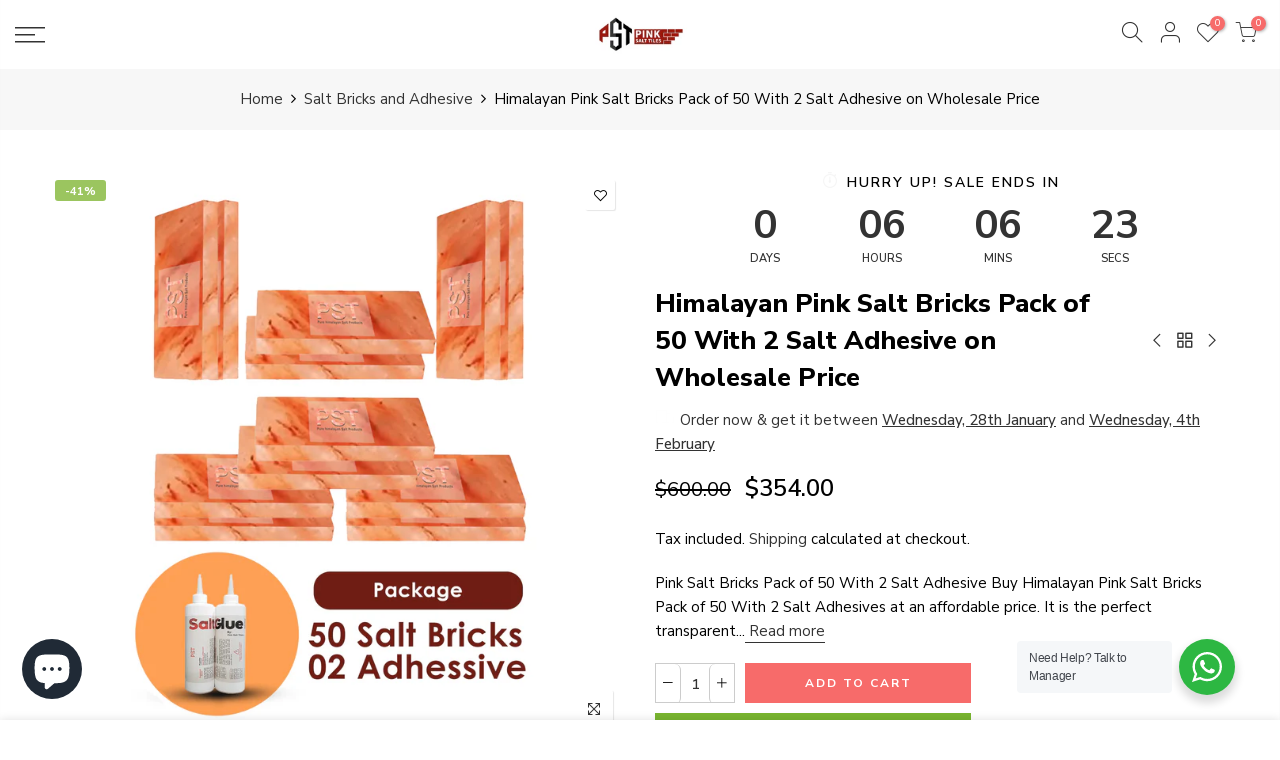

--- FILE ---
content_type: text/html; charset=utf-8
request_url: https://pinksalttiles.com/variants/44799246172436/?section_id=store-availability
body_size: 682
content:
<div id="shopify-section-store-availability" class="shopify-section"><div class="store-availability-container">
  <style>#store_availability_qv [data-opennt],.store-availability-container [data-id] {display:none !important}#store_availability_qv [data-id] {display:inline-block !important} #store_availability_qv #store_avai_canvas44799246172436 {display:block !important}</style><div class="store-availability-information"><svg aria-hidden="true" focusable="false" role="presentation" class="icon icon-in-stock" viewBox="0 0 12 10"><path fill-rule="evenodd" clip-rule="evenodd" d="M3.293 9.707l-3-3a.999.999 0 1 1 1.414-1.414l2.236 2.236 6.298-7.18a.999.999 0 1 1 1.518 1.3l-7 8a1 1 0 0 1-.72.35 1.017 1.017 0 0 1-.746-.292z" fill="#212B36"/></svg><div class="store-availability-information-container"><p class="store-availability-information__title">
              Pickup available at <strong>Warehouse: Elkin, North Carolina</strong>
            </p>
            <p class="store-availability-information__stock store-availability-small-text">
              Usually ready in 24 hours
            </p><button data-opennt="#store_avai_canvas44799246172436" data-pos="right" data-remove="false" data-class="store-availability-container" data-bg="hide_btn" class="store-availability-information__button store-availability-small-text" data-store-availability-modal-open aria-haspopup="dialog">View store information</button>
            <button data-id="#qvstore_avai_canvas44799246172436" class="push_side store-availability-information__button store-availability-small-text" data-store-availability-modal-open aria-haspopup="dialog">View store information</button></div>
    </div>
    <div id="store_avai_canvas44799246172436" class="mfp-hide"><div id="qvstore_avai_canvas44799246172436" class="nt_fk_canvas dn store_availabilities_modal">
      <div class="nt_mini_cart flex column h__100">
        <div class="mini_cart_header flex fl_between al_center">
          <div class="h3 widget-title tu fs__16 mg__0 truncate">
            <div class="store-availabilities-modal__product-information truncate">
              <h2 id="StoreAvailabilitiesModalProductTitle" class="truncate store-availabilities-modal__product-title" data-store-availability-modal-product-title></h2>
              <p class="truncate store-availabilities-modal__variant-title store-availability-small-text" data-store-availability-modal-variant-title>Default Title</p>
            </div>
          </div>
          <i class="close_pp pegk pe-7s-close ts__03 cd"></i>
        </div>
        <div class="mini_cart_wrap">
          <div class="mini_cart_content fixcl-scroll">
            <div class="fixcl-scroll-content">
              <ul class="store-availabilities-list" role="list"><li class="store-availability-list__item">
                    <h3 class="store-availability-list__location">
                      Warehouse: Elkin, North Carolina
                    </h3>
                    <div class="store-availability-list__stock store-availability-small-text"><svg aria-hidden="true" focusable="false" role="presentation" class="icon icon-in-stock" viewBox="0 0 12 10"><path fill-rule="evenodd" clip-rule="evenodd" d="M3.293 9.707l-3-3a.999.999 0 1 1 1.414-1.414l2.236 2.236 6.298-7.18a.999.999 0 1 1 1.518 1.3l-7 8a1 1 0 0 1-.72.35 1.017 1.017 0 0 1-.746-.292z" fill="#212B36"/></svg> Pickup available, usually ready in 24 hours
</div><address class="store-availability-list__address">
                      <p>1919 North Bridge Street<br>Elkin NC 28621<br>United States</p>
                    </address><p class="store-availability-list__phone store-availability-small-text">
                        +16403339848<br>
                      </p><a href="https://maps.google.com?daddr=1919 North Bridge Street North Carolina United States"
                     class="store-map-btn txt_under mt__5 dib"
                     target="_blank" rel="noopener"
                     aria-describedby="a11y-new-window-external-message"><i class="las la-map-marker-alt fs__18"></i> Check this on google map</a>
                  </li></ul>
            </div>
          </div>
        </div>
      </div>
    </div></div>
</div>
</div>

--- FILE ---
content_type: text/html; charset=utf-8
request_url: https://pinksalttiles.com/products/salt-bricks-pack-of-50-with-2-adhesive/?view=js_ppr
body_size: -288
content:
<script type="application/json" id="ModelJson-_ppr">[]</script><script type="application/json" id="NTsettingspr__ppr">{ "related_id":false, "recently_viewed":false, "ProductID":8208119136532, "PrHandle":"salt-bricks-pack-of-50-with-2-adhesive", "cat_handle":null, "scrolltop":null,"ThreeSixty":false,"hashtag":"none", "access_token":"none", "username":"none"}</script>


--- FILE ---
content_type: text/html; charset=utf-8
request_url: https://pinksalttiles.com/search/?view=mn
body_size: 1030
content:
<div class="mb_nav_tabs flex al_center mb_cat_true">
    <div class="mb_nav_title pr mb_nav_ul flex al_center fl_center active" data-id="#shopify-section-mb_nav_js"><span class="db truncate">Menu</span></div><div class="mb_nav_title pr flex al_center fl_center" data-id="#shopify-section-mb_cat_js"><span class="db truncate">Categories</span></div></div>
  <div id="shopify-section-mb_nav_js" class="mb_nav_tab active"><div id="shopify-section-mb_nav" class="shopify-section"><ul id="menu_mb_ul" class="nt_mb_menu"><li id="item_mb_nav-0" class="menu-item item-level-0 menu-item-has-children only_icon_false" >
                     <a href="/collections/all" target="_self"><span class="nav_link_txt flex al_center">Our Products</span><span class="nav_link_icon ml__5"></span></a>
                     <ul class="sub-menu"><li class="menu-item item-level-1"><a href="/collections/salt-bricks-8x4x2">Salt Bricks 8"x4"x2"</a></li><li class="menu-item item-level-1"><a href="/collections/salt-tiles-8x4x1">Salt Tiles 8"x4"x1"</a></li><li class="menu-item item-level-1"><a href="/collections/salt-tiles-8x4x0-75">Salt Tiles 8"x4"x0.75"</a></li><li class="menu-item item-level-1"><a href="/collections/white-salt-tiles">White Salt Tiles</a></li><li class="menu-item item-level-1"><a href="/collections/cooking-plates">Cooking Plates</a></li><li class="menu-item item-level-1"><a href="/collections/salt-lamps">Salt Lamps</a></li><li class="menu-item item-level-1"><a href="/collections/salt-boulders">Salt Boulders</a></li><li class="menu-item item-level-1"><a href="/collections/pink-salt-foot-dome">Pink Salt Foot Dome</a></li><li class="menu-item item-level-1"><a href="/collections/salt-lick">Salt Lick</a></li><li class="menu-item item-level-1"><a href="/collections/salt-adhesive">Salt Adhesive</a></li><li class="menu-item item-level-1"><a href="/collections/salt-tiles-and-adhesive">Build Salt Wall</a></li></ul>
                  </li><li id="item_mb_nav-2" class="menu-item item-level-0 menu-item-has-children only_icon_false" >
                     <a href="/blogs/pink-salt-benefits" target="_self"><span class="nav_link_txt flex al_center">Blogs</span><span class="nav_link_icon ml__5"></span></a>
                     <ul class="sub-menu"><li class="menu-item item-level-1"><a href="/blogs/salt-therapy">Salt Therapy</a></li><li class="menu-item item-level-1"><a href="/blogs/salt-wall">Salt Wall</a></li><li class="menu-item item-level-1"><a href="/blogs/salt-room">Salt Room</a></li></ul>
                  </li><li id="item_1585642908420" class="menu-item item-level-0 menu-item-has-children only_icon_false" >
                     <a href="/pages/about-us" target="_self"><span class="nav_link_txt flex al_center">About Us</span><span class="nav_link_icon ml__5"></span></a>
                     <ul class="sub-menu"><li class="menu-item item-level-1"><a href="/pages/about-us">About Us</a></li><li class="menu-item item-level-1"><a href="/pages/contact">Contact</a></li></ul>
                  </li><li id="item_b579b900-6828-4375-87f5-9d798448a9f1" class="menu-item item-level-0 menu-item-has-children only_icon_false" >
                     <a href="/policies/shipping-policy" target="_self"><span class="nav_link_txt flex al_center">Policies</span><span class="nav_link_icon ml__5"></span></a>
                     <ul class="sub-menu"><li class="menu-item item-level-1"><a href="/policies/privacy-policy">Privacy Policy</a></li><li class="menu-item item-level-1"><a href="/policies/refund-policy">Refund Policy</a></li><li class="menu-item item-level-1"><a href="/policies/shipping-policy">Shipping Policy</a></li><li class="menu-item item-level-1"><a href="/policies/terms-of-service">Terms of Service</a></li></ul>
                  </li><li id="item_mb_wis" class="menu-item item-level-0 menu-item-btns menu-item-wishlist"><a class="js_link_wis" href="/search/?view=wish"><span class="iconbtns">Wishlist</span></a></li><li id="item_mb_sea" class="menu-item item-level-0 menu-item-btns menu-item-sea push_side" data-id="#nt_search_canvas"><a href="/search"><span class="iconbtns">Search</span></a></li>
                 
<li id="item_mb_acc" class="menu-item item-level-0 menu-item-btns menu-item-acount"><a href="https://shopify.com/74219520276/account?locale=en&region_country=US" class="push_side" data-id="#nt_login_canvas"><span class="iconbtns">Login / Register</span></a></li><li id="item_mb_help" class="menu-item item-level-0 menu-item-infos"><p class="menu_infos_title">Need help?</p><div class="menu_infos_text"><i class="pegk pe-7s-call fwb mr__10"></i>640 333-9848<br><i class="pegk pe-7s-mail fwb mr__10"></i><a class="cg" href="info@pinksalttiles.com">info@pinksalttiles.com</a></div></li><li id="item_mb_cur" class="menu-item item-level-0 menu-item-has-children only_icon_false currencies" >
                     <a rel="nofollow" data-no-instant href="#"><span class="current dib flagst4 lazyloadt4s flagst4-sm flagst4-USD">USD</span><span class="nav_link_icon ml__5"></span></a>
                     <ul class="sub-menu">
                      <li><a class="currency-item cg db flagst4 lazyloadt4s flagst4-sm flagst4-T4D dn" href="/" data-no-instant rel="nofollow" data-currency="T4D"></a></li><li><a class="currency-item cg db flagst4 lazyloadt4s flagst4-sm flagst4-EUR" href="/" data-no-instant rel="nofollow" data-currency="EUR">EUR</a></li><li><a class="currency-item cg db flagst4 lazyloadt4s flagst4-sm flagst4-USD" href="/" data-no-instant rel="nofollow" data-currency="USD">USD</a></li><li><a class="currency-item cg db flagst4 lazyloadt4s flagst4-sm flagst4-GBP" href="/" data-no-instant rel="nofollow" data-currency="GBP">GBP</a></li><li><a class="currency-item cg db flagst4 lazyloadt4s flagst4-sm flagst4-SEK" href="/" data-no-instant rel="nofollow" data-currency="SEK">SEK</a></li></ul>
                 </li></ul></div></div><div id="shopify-section-mb_cat_js" class="mb_nav_tab"><div id="shopify-section-mb_cat" class="shopify-section"><ul id="menu_mb_cat" class="nt_mb_menu"><li id="item_1585641915360" class="menu-item item-level-0"><a href="/collections/salt-bricks-and-adhesive">Build Salt Wall (Material Only)</a></li><li id="item_1585642780875" class="menu-item item-level-0"><a href="/collections/pink-salt-products">Wholesale Himalayan Salt Products</a></li><li id="item_1585642130935" class="menu-item item-level-0"><a href="/collections/salt-bricks-8x4x2">Himalayan Salt Bricks</a></li><li id="item_1585642450066" class="menu-item item-level-0"><a href="/collections/salt-tiles-8x4x0-75">Wholesale Himalayan Salt Tiles</a></li><li id="item_1585642277236" class="menu-item item-level-0"><a href="/collections/salt-adhesive">Himalayan Salt Adhesive</a></li></ul>
</div></div>

--- FILE ---
content_type: text/html; charset=utf-8
request_url: https://pinksalttiles.com/recommendations/products?section_id=product-recommendations&product_id=8208119136532&limit=6
body_size: 709
content:
<div id="shopify-section-product-recommendations" class="shopify-section tp_se_cdt"><div class="container"><div class="wrap_title  des_title_1">
		<h3 class="section-title tc pr flex fl_center al_center fs__24 title_1"><span class="mr__10 ml__10">You may also like</span></h3>
		<span class="dn tt_divider"><span></span><i class="dn clprfalse title_1 la-gem"></i><span></span></span><span class="section-subtitle db tc sub-title"></span>
		</div><div class="products nt_products_holder nt_slider row row_pr_1 cdt_des_1 round_cd_false nt_cover ratio_nt position_8 space_30 prev_next_0 btn_owl_1 dot_owl_1 dot_color_1 btn_vi_1" data-flickityjs='{"imagesLoaded": 0,"adaptiveHeight": 0, "contain": 1, "groupCells": "100%", "dragThreshold" : 5, "cellAlign": "left","wrapAround": true,"prevNextButtons": false,"percentPosition": 1,"pageDots": false, "autoPlay" : 0, "pauseAutoPlayOnHover" : true, "rightToLeft": false }'><div data-page="" class="col-lg-3 pr_animated col-md-3 col-6 mt__30 pr_grid_item product nt_pr desgin__1">
   <div class="product-inner pr"><div class="product-image pr oh lazyloadt4s" data-rendert4s="/products/salt-bricks-pack-of-100-with-3-adhesive/?view=imgfalse"><div class="nt_bg_lz nt_fk_lz" style="padding-top:100.0%;"></div></div><div class="product-info mt__15"><h3 class="product-title pr fs__14 mg__0 fwm"><a class="cd chp" href="/products/salt-bricks-pack-of-100-with-3-adhesive">Salt Bricks Pack of 100 With 3 Adhesive - Himalayan Salt Bricks</a></h3><div class="shopify-product-reviews-badge star-rating" data-id="8208118841620"></div><div class="wrap_swap_price mt__5 mb__5">
           <div class="price"><del>$800.00</del><ins>$599.99</ins></div><a href="/products/salt-bricks-pack-of-100-with-3-adhesive" class="pr pr_atc cd tc dib js_addtc cb chp " data-id="44799245746452" rel="nofollow"><span class="truncate">Add to cart</span></a></div></div>
   </div>
</div><div data-page="" class="col-lg-3 pr_animated col-md-3 col-6 mt__30 pr_grid_item product nt_pr desgin__1">
   <div class="product-inner pr"><div class="product-image pr oh lazyloadt4s" data-rendert4s="/products/salt-bricks-pack-of-10-with-1-adhesive/?view=imgfalse"><div class="nt_bg_lz nt_fk_lz" style="padding-top:100.0%;"></div></div><div class="product-info mt__15"><h3 class="product-title pr fs__14 mg__0 fwm"><a class="cd chp" href="/products/salt-bricks-pack-of-10-with-1-adhesive">Pink Salt Bricks Pack of 10 With 1 Free Adhesive - Himalayan Salt Bricks</a></h3><div class="shopify-product-reviews-badge star-rating" data-id="8208119791892"></div><div class="wrap_swap_price mt__5 mb__5">
           <div class="price"><del>$180.99</del><ins>$104.99</ins></div><a href="/products/salt-bricks-pack-of-10-with-1-adhesive" class="pr pr_atc cd tc dib js_addtc cb chp " data-id="44799246795028" rel="nofollow"><span class="truncate">Add to cart</span></a></div></div>
   </div>
</div><div data-page="" class="col-lg-3 pr_animated col-md-3 col-6 mt__30 pr_grid_item product nt_pr desgin__1">
   <div class="product-inner pr"><div class="product-image pr oh lazyloadt4s" data-rendert4s="/products/salt-bricks-pack-of-20-with-1-adhesive/?view=imgfalse"><div class="nt_bg_lz nt_fk_lz" style="padding-top:100.0%;"></div></div><div class="product-info mt__15"><h3 class="product-title pr fs__14 mg__0 fwm"><a class="cd chp" href="/products/salt-bricks-pack-of-20-with-1-adhesive">Himalayan Salt Bricks Pack of 20 With 1 Adhesive - Salt Bricks and Adhesive</a></h3><div class="shopify-product-reviews-badge star-rating" data-id="8208119562516"></div><div class="wrap_swap_price mt__5 mb__5">
           <div class="price"><del>$300.00</del><ins>$149.00</ins></div><a href="/products/salt-bricks-pack-of-20-with-1-adhesive" class="pr pr_atc cd tc dib js_addtc cb chp " data-id="44799246598420" rel="nofollow"><span class="truncate">Add to cart</span></a></div></div>
   </div>
</div><div data-page="" class="col-lg-3 pr_animated col-md-3 col-6 mt__30 pr_grid_item product nt_pr desgin__1">
   <div class="product-inner pr"><div class="product-image pr oh lazyloadt4s" data-rendert4s="/products/salt-bricks-pack-of-30-with-1-adhesive/?view=imgfalse"><div class="nt_bg_lz nt_fk_lz" style="padding-top:100.0%;"></div></div><div class="product-info mt__15"><h3 class="product-title pr fs__14 mg__0 fwm"><a class="cd chp" href="/products/salt-bricks-pack-of-30-with-1-adhesive">Pink Salt Bricks Pack of 30 With 1 Free Adhesive - Himalayan Bricks</a></h3><div class="shopify-product-reviews-badge star-rating" data-id="8208119365908"></div><div class="wrap_swap_price mt__5 mb__5">
           <div class="price"><del>$500.00</del><ins>$229.99</ins></div><a href="/products/salt-bricks-pack-of-30-with-1-adhesive" class="pr pr_atc cd tc dib js_addtc cb chp " data-id="44799246401812" rel="nofollow"><span class="truncate">Add to cart</span></a></div></div>
   </div>
</div><div data-page="" class="col-lg-3 pr_animated col-md-3 col-6 mt__30 pr_grid_item product nt_pr desgin__1">
   <div class="product-inner pr"><div class="product-image pr oh lazyloadt4s" data-rendert4s="/products/himalayan-pink-salt-bricks/?view=imgfalse"><div class="nt_bg_lz nt_fk_lz" style="padding-top:100.0%;"></div></div><div class="product-info mt__15"><h3 class="product-title pr fs__14 mg__0 fwm"><a class="cd chp" href="/products/himalayan-pink-salt-bricks">Himalayan Pink Salt Bricks Pack of 2 - Wholesale Pink Salt Bricks</a></h3><div class="shopify-product-reviews-badge star-rating" data-id="8208122085652"></div><div class="wrap_swap_price mt__5 mb__5">
           <div class="price"><del>$35.99</del><ins>$17.99</ins></div><a href="/products/himalayan-pink-salt-bricks" class="pr pr_atc cd tc dib js_addtc cb chp " data-id="44799251972372" rel="nofollow"><span class="truncate">Add to cart</span></a></div></div>
   </div>
</div><div data-page="" class="col-lg-3 pr_animated col-md-3 col-6 mt__30 pr_grid_item product nt_pr desgin__1">
   <div class="product-inner pr"><div class="product-image pr oh lazyloadt4s" data-rendert4s="/products/salt-bricks-842-10-1/?view=imgfalse"><div class="nt_bg_lz nt_fk_lz" style="padding-top:100.0%;"></div></div><div class="product-info mt__15"><h3 class="product-title pr fs__14 mg__0 fwm"><a class="cd chp" href="/products/salt-bricks-842-10-1">Pink Salt Tiles Pack of 10 With 1 Adhesive - Himalayan Pink Salt Tiles</a></h3><div class="shopify-product-reviews-badge star-rating" data-id="8208118481172"></div><div class="wrap_swap_price mt__5 mb__5">
           <div class="price">$105.99
</div><a href="/products/salt-bricks-842-10-1" class="pr pr_atc cd tc dib js_addtc cb chp " data-id="44799245386004" rel="nofollow"><span class="truncate">Add to cart</span></a></div></div>
   </div>
</div></div>
      </div></div>